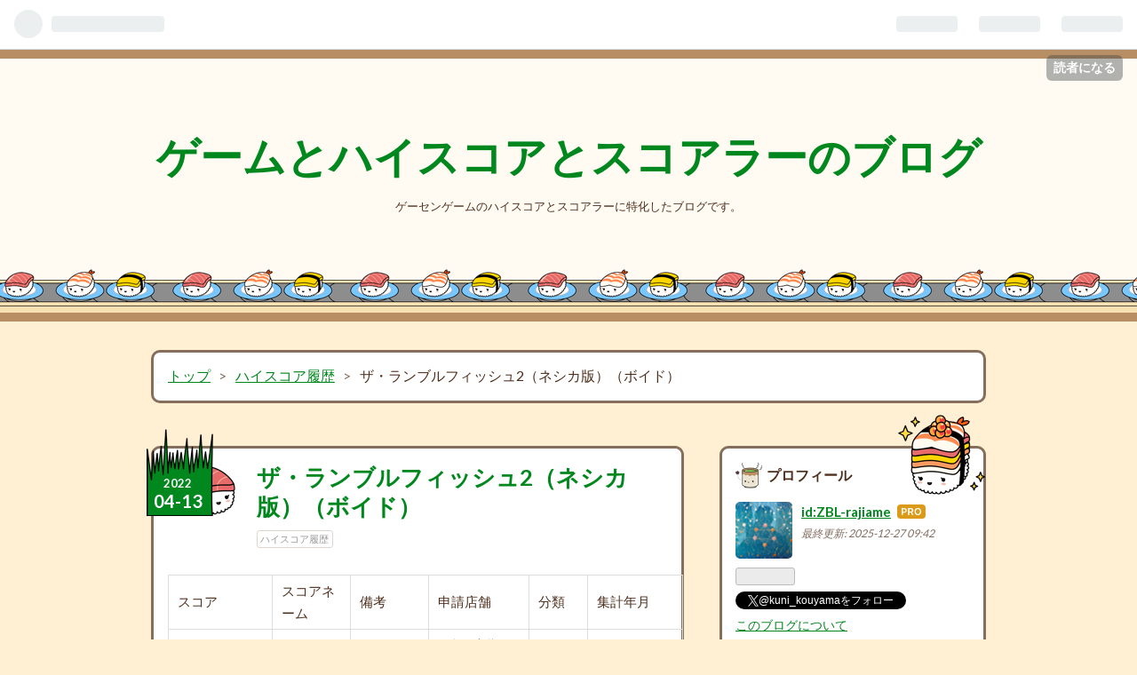

--- FILE ---
content_type: text/html; charset=utf-8
request_url: https://www.high-scorer.net/entry/2022/04/13/010440
body_size: 11870
content:
<!DOCTYPE html>
<html
  lang="ja"

data-admin-domain="//blog.hatena.ne.jp"
data-admin-origin="https://blog.hatena.ne.jp"
data-author="ZBL-rajiame"
data-avail-langs="ja en"
data-blog="zbl-rajiame.hatenablog.com"
data-blog-host="zbl-rajiame.hatenablog.com"
data-blog-is-public="1"
data-blog-name="ゲームとハイスコアとスコアラーのブログ"
data-blog-owner="ZBL-rajiame"
data-blog-show-ads=""
data-blog-show-sleeping-ads=""
data-blog-uri="https://www.high-scorer.net/"
data-blog-uuid="10257846132663229962"
data-blogs-uri-base="https://www.high-scorer.net"
data-brand="pro"
data-data-layer="{&quot;hatenablog&quot;:{&quot;admin&quot;:{},&quot;analytics&quot;:{&quot;brand_property_id&quot;:&quot;&quot;,&quot;measurement_id&quot;:&quot;&quot;,&quot;non_sampling_property_id&quot;:&quot;&quot;,&quot;property_id&quot;:&quot;UA-144126831-1&quot;,&quot;separated_property_id&quot;:&quot;UA-29716941-25&quot;},&quot;blog&quot;:{&quot;blog_id&quot;:&quot;10257846132663229962&quot;,&quot;content_seems_japanese&quot;:&quot;true&quot;,&quot;disable_ads&quot;:&quot;custom_domain&quot;,&quot;enable_ads&quot;:&quot;false&quot;,&quot;enable_keyword_link&quot;:&quot;false&quot;,&quot;entry_show_footer_related_entries&quot;:&quot;true&quot;,&quot;force_pc_view&quot;:&quot;false&quot;,&quot;is_public&quot;:&quot;true&quot;,&quot;is_responsive_view&quot;:&quot;false&quot;,&quot;is_sleeping&quot;:&quot;false&quot;,&quot;lang&quot;:&quot;ja&quot;,&quot;name&quot;:&quot;\u30b2\u30fc\u30e0\u3068\u30cf\u30a4\u30b9\u30b3\u30a2\u3068\u30b9\u30b3\u30a2\u30e9\u30fc\u306e\u30d6\u30ed\u30b0&quot;,&quot;owner_name&quot;:&quot;ZBL-rajiame&quot;,&quot;uri&quot;:&quot;https://www.high-scorer.net/&quot;},&quot;brand&quot;:&quot;pro&quot;,&quot;page_id&quot;:&quot;entry&quot;,&quot;permalink_entry&quot;:{&quot;author_name&quot;:&quot;ZBL-rajiame&quot;,&quot;categories&quot;:&quot;\u30cf\u30a4\u30b9\u30b3\u30a2\u5c65\u6b74&quot;,&quot;character_count&quot;:308,&quot;date&quot;:&quot;2022-04-13&quot;,&quot;entry_id&quot;:&quot;13574176438082390264&quot;,&quot;first_category&quot;:&quot;\u30cf\u30a4\u30b9\u30b3\u30a2\u5c65\u6b74&quot;,&quot;hour&quot;:&quot;1&quot;,&quot;title&quot;:&quot;\u30b6\u30fb\u30e9\u30f3\u30d6\u30eb\u30d5\u30a3\u30c3\u30b7\u30e52\uff08\u30cd\u30b7\u30ab\u7248\uff09\uff08\u30dc\u30a4\u30c9\uff09&quot;,&quot;uri&quot;:&quot;https://www.high-scorer.net/entry/2022/04/13/010440&quot;},&quot;pro&quot;:&quot;pro&quot;,&quot;router_type&quot;:&quot;blogs&quot;}}"
data-device="pc"
data-dont-recommend-pro="false"
data-global-domain="https://hatena.blog"
data-globalheader-color="b"
data-globalheader-type="pc"
data-has-touch-view="1"
data-help-url="https://help.hatenablog.com"
data-page="entry"
data-parts-domain="https://hatenablog-parts.com"
data-plus-available="1"
data-pro="true"
data-router-type="blogs"
data-sentry-dsn="https://03a33e4781a24cf2885099fed222b56d@sentry.io/1195218"
data-sentry-environment="production"
data-sentry-sample-rate="0.1"
data-static-domain="https://cdn.blog.st-hatena.com"
data-version="eb858d677b6f9ea2eeb6a32d6d15a3"




  data-initial-state="{}"

  >
  <head prefix="og: http://ogp.me/ns# fb: http://ogp.me/ns/fb# article: http://ogp.me/ns/article#">

  

  
  <meta name="viewport" content="width=device-width, initial-scale=1.0" />


  


  

  <meta name="robots" content="max-image-preview:large" />


  <meta charset="utf-8"/>
  <meta http-equiv="X-UA-Compatible" content="IE=7; IE=9; IE=10; IE=11" />
  <title>ザ・ランブルフィッシュ2（ネシカ版）（ボイド） - ゲームとハイスコアとスコアラーのブログ</title>

  
  <link rel="canonical" href="https://www.high-scorer.net/entry/2022/04/13/010440"/>



  

<meta itemprop="name" content="ザ・ランブルフィッシュ2（ネシカ版）（ボイド） - ゲームとハイスコアとスコアラーのブログ"/>

  <meta itemprop="image" content="https://ogimage.blog.st-hatena.com/10257846132663229962/13574176438082390264/1649779480"/>


  <meta property="og:title" content="ザ・ランブルフィッシュ2（ネシカ版）（ボイド） - ゲームとハイスコアとスコアラーのブログ"/>
<meta property="og:type" content="article"/>
  <meta property="og:url" content="https://www.high-scorer.net/entry/2022/04/13/010440"/>

  <meta property="og:image" content="https://ogimage.blog.st-hatena.com/10257846132663229962/13574176438082390264/1649779480"/>

<meta property="og:image:alt" content="ザ・ランブルフィッシュ2（ネシカ版）（ボイド） - ゲームとハイスコアとスコアラーのブログ"/>
    <meta property="og:description" content="スコア スコアネーム 備考 申請店舗 分類 集計年月 1,193,400 もちべ ALL ﾘﾌﾞﾛｽ高槻 A151 20120916 1,216,600 もちべ ﾘﾌﾞﾛｽ高槻 A152 20121021 1,242,920 ネシカマン ALL メディアパーク リブロス高槻店（大阪） A153 20121119 1,272,050 ネシカマン ALL メディアパーク リブロス高槻店（大阪） A153 20121119 1,272,050 ネシカマン ALL メディアパーク リブロス高槻店（大阪） A154 20121223 1,365,100 マッキ ALL P×6 えの木（高知） A155 …" />
<meta property="og:site_name" content="ゲームとハイスコアとスコアラーのブログ"/>

  <meta property="article:published_time" content="2022-04-12T16:04:40Z" />

    <meta property="article:tag" content="ハイスコア履歴" />
      <meta name="twitter:card"  content="summary_large_image" />
    <meta name="twitter:image" content="https://ogimage.blog.st-hatena.com/10257846132663229962/13574176438082390264/1649779480" />  <meta name="twitter:title" content="ザ・ランブルフィッシュ2（ネシカ版）（ボイド） - ゲームとハイスコアとスコアラーのブログ" />    <meta name="twitter:description" content="スコア スコアネーム 備考 申請店舗 分類 集計年月 1,193,400 もちべ ALL ﾘﾌﾞﾛｽ高槻 A151 20120916 1,216,600 もちべ ﾘﾌﾞﾛｽ高槻 A152 20121021 1,242,920 ネシカマン ALL メディアパーク リブロス高槻店（大阪） A153 20121119 1,2…" />  <meta name="twitter:app:name:iphone" content="はてなブログアプリ" />
  <meta name="twitter:app:id:iphone" content="583299321" />
  <meta name="twitter:app:url:iphone" content="hatenablog:///open?uri=https%3A%2F%2Fwww.high-scorer.net%2Fentry%2F2022%2F04%2F13%2F010440" />  <meta name="twitter:site" content="@kuni_kouyama" />
  
    <meta name="description" content="スコア スコアネーム 備考 申請店舗 分類 集計年月 1,193,400 もちべ ALL ﾘﾌﾞﾛｽ高槻 A151 20120916 1,216,600 もちべ ﾘﾌﾞﾛｽ高槻 A152 20121021 1,242,920 ネシカマン ALL メディアパーク リブロス高槻店（大阪） A153 20121119 1,272,050 ネシカマン ALL メディアパーク リブロス高槻店（大阪） A153 20121119 1,272,050 ネシカマン ALL メディアパーク リブロス高槻店（大阪） A154 20121223 1,365,100 マッキ ALL P×6 えの木（高知） A155 …" />
    <meta name="keywords" content="全一" />


  
<script
  id="embed-gtm-data-layer-loader"
  data-data-layer-page-specific="{&quot;hatenablog&quot;:{&quot;blogs_permalink&quot;:{&quot;blog_afc_issued&quot;:&quot;false&quot;,&quot;has_related_entries_with_elasticsearch&quot;:&quot;true&quot;,&quot;entry_afc_issued&quot;:&quot;false&quot;,&quot;is_author_pro&quot;:&quot;true&quot;,&quot;is_blog_sleeping&quot;:&quot;false&quot;}}}"
>
(function() {
  function loadDataLayer(elem, attrName) {
    if (!elem) { return {}; }
    var json = elem.getAttribute(attrName);
    if (!json) { return {}; }
    return JSON.parse(json);
  }

  var globalVariables = loadDataLayer(
    document.documentElement,
    'data-data-layer'
  );
  var pageSpecificVariables = loadDataLayer(
    document.getElementById('embed-gtm-data-layer-loader'),
    'data-data-layer-page-specific'
  );

  var variables = [globalVariables, pageSpecificVariables];

  if (!window.dataLayer) {
    window.dataLayer = [];
  }

  for (var i = 0; i < variables.length; i++) {
    window.dataLayer.push(variables[i]);
  }
})();
</script>

<!-- Google Tag Manager -->
<script>(function(w,d,s,l,i){w[l]=w[l]||[];w[l].push({'gtm.start':
new Date().getTime(),event:'gtm.js'});var f=d.getElementsByTagName(s)[0],
j=d.createElement(s),dl=l!='dataLayer'?'&l='+l:'';j.async=true;j.src=
'https://www.googletagmanager.com/gtm.js?id='+i+dl;f.parentNode.insertBefore(j,f);
})(window,document,'script','dataLayer','GTM-P4CXTW');</script>
<!-- End Google Tag Manager -->











  <link rel="shortcut icon" href="https://www.high-scorer.net/icon/favicon">
<link rel="apple-touch-icon" href="https://www.high-scorer.net/icon/touch">
<link rel="icon" sizes="192x192" href="https://www.high-scorer.net/icon/link">

  

<link rel="alternate" type="application/atom+xml" title="Atom" href="https://www.high-scorer.net/feed"/>
<link rel="alternate" type="application/rss+xml" title="RSS2.0" href="https://www.high-scorer.net/rss"/>

  <link rel="alternate" type="application/json+oembed" href="https://hatena.blog/oembed?url=https%3A%2F%2Fwww.high-scorer.net%2Fentry%2F2022%2F04%2F13%2F010440&amp;format=json" title="oEmbed Profile of ザ・ランブルフィッシュ2（ネシカ版）（ボイド）"/>
<link rel="alternate" type="text/xml+oembed" href="https://hatena.blog/oembed?url=https%3A%2F%2Fwww.high-scorer.net%2Fentry%2F2022%2F04%2F13%2F010440&amp;format=xml" title="oEmbed Profile of ザ・ランブルフィッシュ2（ネシカ版）（ボイド）"/>
  
  <link rel="author" href="http://www.hatena.ne.jp/ZBL-rajiame/">

  

  


  
    
<link rel="stylesheet" type="text/css" href="https://cdn.blog.st-hatena.com/css/blog.css?version=eb858d677b6f9ea2eeb6a32d6d15a3"/>

    
  <link rel="stylesheet" type="text/css" href="https://usercss.blog.st-hatena.com/blog_style/10257846132663229962/841cada3e083d256b3505b49d162293b5023886a"/>
  
  

  

  
<script> </script>

  
<style>
  div#google_afc_user,
  div.google-afc-user-container,
  div.google_afc_image,
  div.google_afc_blocklink {
      display: block !important;
  }
</style>


  

  
    <script type="application/ld+json">{"@context":"http://schema.org","@type":"Article","dateModified":"2022-04-13T01:04:40+09:00","datePublished":"2022-04-13T01:04:40+09:00","description":"スコア スコアネーム 備考 申請店舗 分類 集計年月 1,193,400 もちべ ALL ﾘﾌﾞﾛｽ高槻 A151 20120916 1,216,600 もちべ ﾘﾌﾞﾛｽ高槻 A152 20121021 1,242,920 ネシカマン ALL メディアパーク リブロス高槻店（大阪） A153 20121119 1,272,050 ネシカマン ALL メディアパーク リブロス高槻店（大阪） A153 20121119 1,272,050 ネシカマン ALL メディアパーク リブロス高槻店（大阪） A154 20121223 1,365,100 マッキ ALL P×6 えの木（高知） A155 …","headline":"ザ・ランブルフィッシュ2（ネシカ版）（ボイド）","image":["https://cdn.blog.st-hatena.com/images/theme/og-image-1500.png"],"mainEntityOfPage":{"@id":"https://www.high-scorer.net/entry/2022/04/13/010440","@type":"WebPage"}}</script>

  

  <script async src="//pagead2.googlesyndication.com/pagead/js/adsbygoogle.js"></script>
<script>
     (adsbygoogle = window.adsbygoogle || []).push({
          google_ad_client: "ca-pub-4467060816232266",
          enable_page_level_ads: true
     });
</script>

  

</head>

  <body class="page-entry category-ハイスコア履歴 globalheader-ng-enabled">
    

<div id="globalheader-container"
  data-brand="hatenablog"
  
  >
  <iframe id="globalheader" height="37" frameborder="0" allowTransparency="true"></iframe>
</div>


  
  
  
    <nav class="
      blog-controlls
      
    ">
      <div class="blog-controlls-blog-icon">
        <a href="https://www.high-scorer.net/">
          <img src="https://cdn.image.st-hatena.com/image/square/58266bc84d58167a972ae876cc1071cd51b1e10a/backend=imagemagick;height=128;version=1;width=128/https%3A%2F%2Fcdn.user.blog.st-hatena.com%2Fblog_custom_icon%2F153354517%2F1550500102627064" alt="ゲームとハイスコアとスコアラーのブログ"/>
        </a>
      </div>
      <div class="blog-controlls-title">
        <a href="https://www.high-scorer.net/">ゲームとハイスコアとスコアラーのブログ</a>
      </div>
      <a href="https://blog.hatena.ne.jp/ZBL-rajiame/zbl-rajiame.hatenablog.com/subscribe?utm_campaign=subscribe_blog&amp;utm_medium=button&amp;utm_source=blogs_topright_button" class="blog-controlls-subscribe-btn test-blog-header-controlls-subscribe">
        読者になる
      </a>
    </nav>
  

  <div id="container">
    <div id="container-inner">
      <header id="blog-title" data-brand="hatenablog">
  <div id="blog-title-inner" >
    <div id="blog-title-content">
      <h1 id="title"><a href="https://www.high-scorer.net/">ゲームとハイスコアとスコアラーのブログ</a></h1>
      
        <h2 id="blog-description">ゲーセンゲームのハイスコアとスコアラーに特化したブログです。</h2>
      
    </div>
  </div>
</header>

      

      
          <div id="top-box">
    <div class="breadcrumb" data-test-id="breadcrumb">
      <div class="breadcrumb-inner">
        <a class="breadcrumb-link" href="https://www.high-scorer.net/"><span>トップ</span></a>          <span class="breadcrumb-gt">&gt;</span>          <span class="breadcrumb-child">            <a class="breadcrumb-child-link" href="https://www.high-scorer.net/archive/category/%E3%83%8F%E3%82%A4%E3%82%B9%E3%82%B3%E3%82%A2%E5%B1%A5%E6%AD%B4"><span>ハイスコア履歴</span></a>          </span>            <span class="breadcrumb-gt">&gt;</span>          <span class="breadcrumb-child">            <span>ザ・ランブルフィッシュ2（ネシカ版）（ボイド）</span>          </span>      </div>
    </div>
  </div>
  <script type="application/ld+json" class="test-breadcrumb-json-ld">
    {"@type":"BreadcrumbList","@context":"http://schema.org","itemListElement":[{"position":1,"@type":"ListItem","item":{"@id":"https://www.high-scorer.net/","name":"トップ"}},{"item":{"name":"ハイスコア履歴","@id":"https://www.high-scorer.net/archive/category/%E3%83%8F%E3%82%A4%E3%82%B9%E3%82%B3%E3%82%A2%E5%B1%A5%E6%AD%B4"},"position":2,"@type":"ListItem"}]}
  </script>
      
      




<div id="content" class="hfeed"
  
  >
  <div id="content-inner">
    <div id="wrapper">
      <div id="main">
        <div id="main-inner">
          

          



          
  
  <!-- google_ad_section_start -->
  <!-- rakuten_ad_target_begin -->
  
  
  

  

  
    
      
        <article class="entry hentry test-hentry js-entry-article date-first autopagerize_page_element chars-400 words-100 mode-html entry-odd" id="entry-13574176438082390264" data-keyword-campaign="" data-uuid="13574176438082390264" data-publication-type="entry">
  <div class="entry-inner">
    <header class="entry-header">
  
    <div class="date entry-date first">
    <a href="https://www.high-scorer.net/archive/2022/04/13" rel="nofollow">
      <time datetime="2022-04-12T16:04:40Z" title="2022-04-12T16:04:40Z">
        <span class="date-year">2022</span><span class="hyphen">-</span><span class="date-month">04</span><span class="hyphen">-</span><span class="date-day">13</span>
      </time>
    </a>
      </div>
  <h1 class="entry-title">
  <a href="https://www.high-scorer.net/entry/2022/04/13/010440" class="entry-title-link bookmark">ザ・ランブルフィッシュ2（ネシカ版）（ボイド）</a>
</h1>

  
  

  <div class="entry-categories categories">
    
    <a href="https://www.high-scorer.net/archive/category/%E3%83%8F%E3%82%A4%E3%82%B9%E3%82%B3%E3%82%A2%E5%B1%A5%E6%AD%B4" class="entry-category-link category-ハイスコア履歴">ハイスコア履歴</a>
    
  </div>


  

  

</header>

    


    <div class="entry-content hatenablog-entry">
  
    <table style="height: 107px;" width="580">
<tbody>
<tr>
<td width="218">スコア</td>
<td width="287">スコアネーム</td>
<td width="235">備考</td>
<td width="354">申請店舗</td>
<td width="76">分類</td>
<td width="145">集計年月</td>
</tr>
<tr>
<td>1,193,400</td>
<td>もちべ</td>
<td>ALL</td>
<td>ﾘﾌﾞﾛｽ高槻</td>
<td>A151</td>
<td>20120916</td>
</tr>
<tr>
<td>1,216,600</td>
<td>もちべ</td>
<td>　</td>
<td>ﾘﾌﾞﾛｽ高槻</td>
<td>A152</td>
<td>20121021</td>
</tr>
<tr>
<td>1,242,920</td>
<td>ネシカマン</td>
<td>ALL</td>
<td>メディアパーク リブロス高槻店（大阪）</td>
<td>A153</td>
<td>20121119</td>
</tr>
<tr>
<td>1,272,050</td>
<td>ネシカマン</td>
<td>ALL</td>
<td>メディアパーク リブロス高槻店（大阪）</td>
<td>A153</td>
<td>20121119</td>
</tr>
<tr>
<td>1,272,050</td>
<td>ネシカマン</td>
<td>ALL</td>
<td>メディアパーク リブロス高槻店（大阪）</td>
<td>A154</td>
<td>20121223</td>
</tr>
<tr>
<td>1,365,100</td>
<td>マッキ</td>
<td>ALL P×6</td>
<td>えの木（高知）</td>
<td>A155</td>
<td>20130120</td>
</tr>
</tbody>
</table>
    
    




    

  
</div>

    
  <footer class="entry-footer">
    
    <div class="entry-tags-wrapper">
  <div class="entry-tags">  </div>
</div>

    <p class="entry-footer-section track-inview-by-gtm" data-gtm-track-json="{&quot;area&quot;: &quot;finish_reading&quot;}">
  <span class="author vcard"><span class="fn" data-load-nickname="1" data-user-name="ZBL-rajiame" >ZBL-rajiame</span></span>
  <span class="entry-footer-time"><a href="https://www.high-scorer.net/entry/2022/04/13/010440"><time data-relative datetime="2022-04-12T16:04:40Z" title="2022-04-12T16:04:40Z" class="updated">2022-04-13 01:04</time></a></span>
  
  
  
    <span class="
      entry-footer-subscribe
      
    " data-test-blog-controlls-subscribe>
      <a href="https://blog.hatena.ne.jp/ZBL-rajiame/zbl-rajiame.hatenablog.com/subscribe?utm_campaign=subscribe_blog&amp;utm_medium=button&amp;utm_source=blogs_entry_footer">
        読者になる
      </a>
    </span>
  
</p>

    
  <div
    class="hatena-star-container"
    data-hatena-star-container
    data-hatena-star-url="https://www.high-scorer.net/entry/2022/04/13/010440"
    data-hatena-star-title="ザ・ランブルフィッシュ2（ネシカ版）（ボイド）"
    data-hatena-star-variant="profile-icon"
    data-hatena-star-profile-url-template="https://blog.hatena.ne.jp/{username}/"
  ></div>


    
<div class="social-buttons">
  
  
    <div class="social-button-item">
      <a href="https://b.hatena.ne.jp/entry/s/www.high-scorer.net/entry/2022/04/13/010440" class="hatena-bookmark-button" data-hatena-bookmark-url="https://www.high-scorer.net/entry/2022/04/13/010440" data-hatena-bookmark-layout="vertical-balloon" data-hatena-bookmark-lang="ja" title="この記事をはてなブックマークに追加"><img src="https://b.st-hatena.com/images/entry-button/button-only.gif" alt="この記事をはてなブックマークに追加" width="20" height="20" style="border: none;" /></a>
    </div>
  
  
    <div class="social-button-item">
      <div class="fb-share-button" data-layout="box_count" data-href="https://www.high-scorer.net/entry/2022/04/13/010440"></div>
    </div>
  
  
    
    
    <div class="social-button-item">
      <a
          class="entry-share-button entry-share-button-twitter test-share-button-twitter"
          href="https://x.com/intent/tweet?text=%E3%82%B6%E3%83%BB%E3%83%A9%E3%83%B3%E3%83%96%E3%83%AB%E3%83%95%E3%82%A3%E3%83%83%E3%82%B7%E3%83%A52%EF%BC%88%E3%83%8D%E3%82%B7%E3%82%AB%E7%89%88%EF%BC%89%EF%BC%88%E3%83%9C%E3%82%A4%E3%83%89%EF%BC%89+-+%E3%82%B2%E3%83%BC%E3%83%A0%E3%81%A8%E3%83%8F%E3%82%A4%E3%82%B9%E3%82%B3%E3%82%A2%E3%81%A8%E3%82%B9%E3%82%B3%E3%82%A2%E3%83%A9%E3%83%BC%E3%81%AE%E3%83%96%E3%83%AD%E3%82%B0&amp;url=https%3A%2F%2Fwww.high-scorer.net%2Fentry%2F2022%2F04%2F13%2F010440"
          title="X（Twitter）で投稿する"
        ></a>
    </div>
  
  
  
    <span>
      <div class="line-it-button" style="display: none;" data-type="share-e" data-lang="ja" ></div>
      <script src="//scdn.line-apps.com/n/line_it/thirdparty/loader.min.js" async="async" defer="defer" ></script>
    </span>
  
  
  
  
</div>

    

    <div class="customized-footer">
      
  <iframe class="hatena-bookmark-comment-iframe" data-src="https://www.high-scorer.net/iframe/hatena_bookmark_comment?canonical_uri=https%3A%2F%2Fwww.high-scorer.net%2Fentry%2F2022%2F04%2F13%2F010440" frameborder="0" scrolling="no" style="border: none; width: 100%;">
  </iframe>


        

          <div class="entry-footer-modules" id="entry-footer-secondary-modules">      
<div class="hatena-module hatena-module-related-entries" >
      
  <!-- Hatena-Epic-has-related-entries-with-elasticsearch:true -->
  <div class="hatena-module-title">
    関連記事
  </div>
  <div class="hatena-module-body">
    <ul class="related-entries hatena-urllist urllist-with-thumbnails">
  
  
    
    <li class="urllist-item related-entries-item">
      <div class="urllist-item-inner related-entries-item-inner">
        
          
                      <div class="urllist-date-link related-entries-date-link">
  <a href="https://www.high-scorer.net/archive/2023/03/21" rel="nofollow">
    <time datetime="2023-03-21T04:11:57Z" title="2023年3月21日">
      2023-03-21
    </time>
  </a>
</div>

          <a href="https://www.high-scorer.net/entry/2023/03/21/131157" class="urllist-title-link related-entries-title-link  urllist-title related-entries-title">忍（部門なし）</a>




          
          

                      <div class="urllist-entry-body related-entries-entry-body">スコア スコアネーム 備考 申請店舗 分類 集計年月 363,310 CGP…</div>
      </div>
    </li>
  
    
    <li class="urllist-item related-entries-item">
      <div class="urllist-item-inner related-entries-item-inner">
        
          
                      <div class="urllist-date-link related-entries-date-link">
  <a href="https://www.high-scorer.net/archive/2022/11/22" rel="nofollow">
    <time datetime="2022-11-22T13:43:52Z" title="2022年11月22日">
      2022-11-22
    </time>
  </a>
</div>

          <a href="https://www.high-scorer.net/entry/2022/11/22/224352" class="urllist-title-link related-entries-title-link  urllist-title related-entries-title">ファントムブレイカー（部門なし）</a>




          
          

                      <div class="urllist-entry-body related-entries-entry-body">スコア スコアネーム 備考 申請店舗 分類 集計年月 4,805,030 …</div>
      </div>
    </li>
  
    
    <li class="urllist-item related-entries-item">
      <div class="urllist-item-inner related-entries-item-inner">
        
          
                      <div class="urllist-date-link related-entries-date-link">
  <a href="https://www.high-scorer.net/archive/2022/04/13" rel="nofollow">
    <time datetime="2022-04-12T16:03:16Z" title="2022年4月13日">
      2022-04-13
    </time>
  </a>
</div>

          <a href="https://www.high-scorer.net/entry/2022/04/13/010316" class="urllist-title-link related-entries-title-link  urllist-title related-entries-title">ザ・ランブルフィッシュ2（ネシカ版）（ヒカリ）</a>




          
          

                      <div class="urllist-entry-body related-entries-entry-body">スコア スコアネーム 備考 申請店舗 分類 集計年月 1,421,140 …</div>
      </div>
    </li>
  
    
    <li class="urllist-item related-entries-item">
      <div class="urllist-item-inner related-entries-item-inner">
        
          
                      <div class="urllist-date-link related-entries-date-link">
  <a href="https://www.high-scorer.net/archive/2022/04/13" rel="nofollow">
    <time datetime="2022-04-12T16:01:22Z" title="2022年4月13日">
      2022-04-13
    </time>
  </a>
</div>

          <a href="https://www.high-scorer.net/entry/2022/04/13/010122" class="urllist-title-link related-entries-title-link  urllist-title related-entries-title">ザ・ランブルフィッシュ2（ネシカ版）（ハザマ）</a>




          
          

                      <div class="urllist-entry-body related-entries-entry-body">スコア スコアネーム 備考 申請店舗 分類 集計年月 1,141,750 …</div>
      </div>
    </li>
  
    
    <li class="urllist-item related-entries-item">
      <div class="urllist-item-inner related-entries-item-inner">
        
          
                      <div class="urllist-date-link related-entries-date-link">
  <a href="https://www.high-scorer.net/archive/2022/04/12" rel="nofollow">
    <time datetime="2022-04-12T14:11:51Z" title="2022年4月12日">
      2022-04-12
    </time>
  </a>
</div>

          <a href="https://www.high-scorer.net/entry/2022/04/12/231151" class="urllist-title-link related-entries-title-link  urllist-title related-entries-title">ザ・ランブルフィッシュ2（ネシカ版）（ヴィレン）</a>




          
          

                      <div class="urllist-entry-body related-entries-entry-body">スコア スコアネーム 備考 申請店舗 分類 集計年月 1,043,760 …</div>
      </div>
    </li>
  
</ul>

  </div>
</div>
  </div>
        
  <div class="entry-footer-html">↓↓　日本ブログ村ランキング(IN)：応援お願いいたします！^o^
<p></p>
<a href="https://blogmura.com/ranking.html?p_cid=11010432" target="_blank"><img src="https://b.blogmura.com/88_31.gif" width="88" height="31" border="0" alt="ブログランキング・にほんブログ村へ" />にほんブログ村</a>

<script async src="https://pagead2.googlesyndication.com/pagead/js/adsbygoogle.js?client=ca-pub-4467060816232266"
     crossorigin="anonymous"></script></div>


      
    </div>
    
  <div class="comment-box js-comment-box">
    
    <ul class="comment js-comment">
      <li class="read-more-comments" style="display: none;"><a>もっと読む</a></li>
    </ul>
    
      <a class="leave-comment-title js-leave-comment-title">コメントを書く</a>
    
  </div>

  </footer>

  </div>
</article>

      
      
    
  

  
  <!-- rakuten_ad_target_end -->
  <!-- google_ad_section_end -->
  
  
  
  <div class="pager pager-permalink permalink">
    
      
      <span class="pager-prev">
        <a href="https://www.high-scorer.net/entry/2022/04/13/010649" rel="prev">
          <span class="pager-arrow">&laquo; </span>
          ザ・ランブルフィッシュ2（ネシカ版）（ミ…
        </a>
      </span>
    
    
      
      <span class="pager-next">
        <a href="https://www.high-scorer.net/entry/2022/04/13/010359" rel="next">
          ザ・ランブルフィッシュ2（ネシカ版）（ベ…
          <span class="pager-arrow"> &raquo;</span>
        </a>
      </span>
    
  </div>


  



        </div>
      </div>

      <aside id="box1">
  <div id="box1-inner">
  </div>
</aside>

    </div><!-- #wrapper -->

    
<aside id="box2">
  
  <div id="box2-inner">
    
      

<div class="hatena-module hatena-module-profile">
  <div class="hatena-module-title">
    プロフィール
  </div>
  <div class="hatena-module-body">
    
    <a href="https://www.high-scorer.net/about" class="profile-icon-link">
      <img src="https://cdn.profile-image.st-hatena.com/users/ZBL-rajiame/profile.png?1566209013"
      alt="id:ZBL-rajiame" class="profile-icon" />
    </a>
    

    
    <span class="id">
      <a href="https://www.high-scorer.net/about" class="hatena-id-link"><span data-load-nickname="1" data-user-name="ZBL-rajiame">id:ZBL-rajiame</span></a>
      
  
  
    <a href="https://blog.hatena.ne.jp/-/pro?plus_via=blog_plus_badge&amp;utm_source=pro_badge&amp;utm_medium=referral&amp;utm_campaign=register_pro" title="はてなブログPro"><i class="badge-type-pro">はてなブログPro</i></a>
  


    </span>
    

    
      <div class="profile-activities">
      
        最終更新:
        <time datetime="2025-12-27T00:42:20Z" data-relative data-epoch="1766796140000" class="updated">2025-12-27 09:42</time>
      
    </div>
    

    

    
      <div class="hatena-follow-button-box btn-subscribe js-hatena-follow-button-box"
  
  >

  <a href="#" class="hatena-follow-button js-hatena-follow-button">
    <span class="subscribing">
      <span class="foreground">読者です</span>
      <span class="background">読者をやめる</span>
    </span>
    <span class="unsubscribing" data-track-name="profile-widget-subscribe-button" data-track-once>
      <span class="foreground">読者になる</span>
      <span class="background">読者になる</span>
    </span>
  </a>
  <div class="subscription-count-box js-subscription-count-box">
    <i></i>
    <u></u>
    <span class="subscription-count js-subscription-count">
    </span>
  </div>
</div>

    

    
      <div class="hatena-follow-button-box">
        <a href="https://twitter.com/kuni_kouyama" title="X（Twitter）アカウント" class="btn-twitter" data-lang="ja">
          <img src="https://cdn.blog.st-hatena.com/images/theme/plofile-socialize-x.svg?version=eb858d677b6f9ea2eeb6a32d6d15a3" alt="X">
          <span>
            @kuni_kouyamaをフォロー
          </span>
        </a>
      </div>
    

    <div class="profile-about">
      <a href="https://www.high-scorer.net/about">このブログについて</a>
    </div>

  </div>
</div>

    
      
<div class="hatena-module hatena-module-html">
  <div class="hatena-module-body">
    こちらも応援お願いいたします！^o^
<p></p>
↓↓　ゲームカテゴリランキング(PV)
<div class="blogmura-blogparts" data-chid="11010432" data-category="29" data-type="pv"></div><script src="https://blogparts.blogmura.com/js/parts_view.js" async></script>
  </div>
</div>

    
      <div class="hatena-module hatena-module-search-box">
  <div class="hatena-module-title">
    検索
  </div>
  <div class="hatena-module-body">
    <form class="search-form" role="search" action="https://www.high-scorer.net/search" method="get">
  <input type="text" name="q" class="search-module-input" value="" placeholder="記事を検索" required>
  <input type="submit" value="検索" class="search-module-button" />
</form>

  </div>
</div>

    
      

<div class="hatena-module hatena-module-category">
  <div class="hatena-module-title">
    カテゴリー
  </div>
  <div class="hatena-module-body">
    <ul class="hatena-urllist">
      
        <li>
          <a href="https://www.high-scorer.net/archive/category/%E3%83%8F%E3%82%A4%E3%82%B9%E3%82%B3%E3%82%A2%E5%B1%A5%E6%AD%B4" class="category-ハイスコア履歴">
            ハイスコア履歴 (4139)
          </a>
        </li>
      
        <li>
          <a href="https://www.high-scorer.net/archive/category/JHA" class="category-JHA">
            JHA (3)
          </a>
        </li>
      
        <li>
          <a href="https://www.high-scorer.net/archive/category/%E3%82%B2%E3%83%BC%E3%83%A1%E3%82%B9%E3%83%88%E5%85%A8%E4%B8%80" class="category-ゲーメスト全一">
            ゲーメスト全一 (174)
          </a>
        </li>
      
        <li>
          <a href="https://www.high-scorer.net/archive/category/%E3%82%A2%E3%83%AB%E3%82%AB%E3%83%87%E3%82%A3%E3%82%A2%E5%85%A8%E4%B8%80" class="category-アルカディア全一">
            アルカディア全一 (143)
          </a>
        </li>
      
        <li>
          <a href="https://www.high-scorer.net/archive/category/%E3%83%8F%E3%82%A4%E3%82%B9%E3%82%B3%E3%82%A2" class="category-ハイスコア">
            ハイスコア (32)
          </a>
        </li>
      
        <li>
          <a href="https://www.high-scorer.net/archive/category/%E9%9B%91%E8%A8%98" class="category-雑記">
            雑記 (94)
          </a>
        </li>
      
        <li>
          <a href="https://www.high-scorer.net/archive/category/%E3%83%99%E3%83%BC%E3%83%9E%E3%82%AC%E5%85%A8%E4%B8%80" class="category-ベーマガ全一">
            ベーマガ全一 (182)
          </a>
        </li>
      
        <li>
          <a href="https://www.high-scorer.net/archive/category/%E6%98%94%E8%A9%B1" class="category-昔話">
            昔話 (32)
          </a>
        </li>
      
        <li>
          <a href="https://www.high-scorer.net/archive/category/%E3%82%B9%E3%82%B3%E3%82%A2%E3%83%A9%E3%83%BC" class="category-スコアラー">
            スコアラー (12)
          </a>
        </li>
      
        <li>
          <a href="https://www.high-scorer.net/archive/category/%E3%82%B2%E3%83%BC%E3%83%A0%E3%81%A8%E8%87%AA%E5%88%86" class="category-ゲームと自分">
            ゲームと自分 (25)
          </a>
        </li>
      
        <li>
          <a href="https://www.high-scorer.net/archive/category/%E8%AA%AD%E6%9B%B8" class="category-読書">
            読書 (5)
          </a>
        </li>
      
        <li>
          <a href="https://www.high-scorer.net/archive/category/%E3%82%B2%E3%83%BC%E3%82%BB%E3%83%B3" class="category-ゲーセン">
            ゲーセン (14)
          </a>
        </li>
      
    </ul>
  </div>
</div>

    
      

<div class="hatena-module hatena-module-archive" data-archive-type="default" data-archive-url="https://www.high-scorer.net/archive">
  <div class="hatena-module-title">
    <a href="https://www.high-scorer.net/archive">月別アーカイブ</a>
  </div>
  <div class="hatena-module-body">
    
      
        <ul class="hatena-urllist">
          
            <li class="archive-module-year archive-module-year-hidden" data-year="2025">
              <div class="archive-module-button">
                <span class="archive-module-hide-button">▼</span>
                <span class="archive-module-show-button">▶</span>
              </div>
              <a href="https://www.high-scorer.net/archive/2025" class="archive-module-year-title archive-module-year-2025">
                2025
              </a>
              <ul class="archive-module-months">
                
                  <li class="archive-module-month">
                    <a href="https://www.high-scorer.net/archive/2025/12" class="archive-module-month-title archive-module-month-2025-12">
                      2025 / 12
                    </a>
                  </li>
                
                  <li class="archive-module-month">
                    <a href="https://www.high-scorer.net/archive/2025/11" class="archive-module-month-title archive-module-month-2025-11">
                      2025 / 11
                    </a>
                  </li>
                
                  <li class="archive-module-month">
                    <a href="https://www.high-scorer.net/archive/2025/08" class="archive-module-month-title archive-module-month-2025-8">
                      2025 / 8
                    </a>
                  </li>
                
                  <li class="archive-module-month">
                    <a href="https://www.high-scorer.net/archive/2025/06" class="archive-module-month-title archive-module-month-2025-6">
                      2025 / 6
                    </a>
                  </li>
                
                  <li class="archive-module-month">
                    <a href="https://www.high-scorer.net/archive/2025/05" class="archive-module-month-title archive-module-month-2025-5">
                      2025 / 5
                    </a>
                  </li>
                
                  <li class="archive-module-month">
                    <a href="https://www.high-scorer.net/archive/2025/03" class="archive-module-month-title archive-module-month-2025-3">
                      2025 / 3
                    </a>
                  </li>
                
                  <li class="archive-module-month">
                    <a href="https://www.high-scorer.net/archive/2025/01" class="archive-module-month-title archive-module-month-2025-1">
                      2025 / 1
                    </a>
                  </li>
                
              </ul>
            </li>
          
            <li class="archive-module-year archive-module-year-hidden" data-year="2024">
              <div class="archive-module-button">
                <span class="archive-module-hide-button">▼</span>
                <span class="archive-module-show-button">▶</span>
              </div>
              <a href="https://www.high-scorer.net/archive/2024" class="archive-module-year-title archive-module-year-2024">
                2024
              </a>
              <ul class="archive-module-months">
                
                  <li class="archive-module-month">
                    <a href="https://www.high-scorer.net/archive/2024/11" class="archive-module-month-title archive-module-month-2024-11">
                      2024 / 11
                    </a>
                  </li>
                
                  <li class="archive-module-month">
                    <a href="https://www.high-scorer.net/archive/2024/10" class="archive-module-month-title archive-module-month-2024-10">
                      2024 / 10
                    </a>
                  </li>
                
                  <li class="archive-module-month">
                    <a href="https://www.high-scorer.net/archive/2024/09" class="archive-module-month-title archive-module-month-2024-9">
                      2024 / 9
                    </a>
                  </li>
                
                  <li class="archive-module-month">
                    <a href="https://www.high-scorer.net/archive/2024/08" class="archive-module-month-title archive-module-month-2024-8">
                      2024 / 8
                    </a>
                  </li>
                
                  <li class="archive-module-month">
                    <a href="https://www.high-scorer.net/archive/2024/07" class="archive-module-month-title archive-module-month-2024-7">
                      2024 / 7
                    </a>
                  </li>
                
                  <li class="archive-module-month">
                    <a href="https://www.high-scorer.net/archive/2024/06" class="archive-module-month-title archive-module-month-2024-6">
                      2024 / 6
                    </a>
                  </li>
                
                  <li class="archive-module-month">
                    <a href="https://www.high-scorer.net/archive/2024/05" class="archive-module-month-title archive-module-month-2024-5">
                      2024 / 5
                    </a>
                  </li>
                
                  <li class="archive-module-month">
                    <a href="https://www.high-scorer.net/archive/2024/03" class="archive-module-month-title archive-module-month-2024-3">
                      2024 / 3
                    </a>
                  </li>
                
                  <li class="archive-module-month">
                    <a href="https://www.high-scorer.net/archive/2024/02" class="archive-module-month-title archive-module-month-2024-2">
                      2024 / 2
                    </a>
                  </li>
                
                  <li class="archive-module-month">
                    <a href="https://www.high-scorer.net/archive/2024/01" class="archive-module-month-title archive-module-month-2024-1">
                      2024 / 1
                    </a>
                  </li>
                
              </ul>
            </li>
          
            <li class="archive-module-year archive-module-year-hidden" data-year="2023">
              <div class="archive-module-button">
                <span class="archive-module-hide-button">▼</span>
                <span class="archive-module-show-button">▶</span>
              </div>
              <a href="https://www.high-scorer.net/archive/2023" class="archive-module-year-title archive-module-year-2023">
                2023
              </a>
              <ul class="archive-module-months">
                
                  <li class="archive-module-month">
                    <a href="https://www.high-scorer.net/archive/2023/12" class="archive-module-month-title archive-module-month-2023-12">
                      2023 / 12
                    </a>
                  </li>
                
                  <li class="archive-module-month">
                    <a href="https://www.high-scorer.net/archive/2023/11" class="archive-module-month-title archive-module-month-2023-11">
                      2023 / 11
                    </a>
                  </li>
                
                  <li class="archive-module-month">
                    <a href="https://www.high-scorer.net/archive/2023/10" class="archive-module-month-title archive-module-month-2023-10">
                      2023 / 10
                    </a>
                  </li>
                
                  <li class="archive-module-month">
                    <a href="https://www.high-scorer.net/archive/2023/09" class="archive-module-month-title archive-module-month-2023-9">
                      2023 / 9
                    </a>
                  </li>
                
                  <li class="archive-module-month">
                    <a href="https://www.high-scorer.net/archive/2023/08" class="archive-module-month-title archive-module-month-2023-8">
                      2023 / 8
                    </a>
                  </li>
                
                  <li class="archive-module-month">
                    <a href="https://www.high-scorer.net/archive/2023/07" class="archive-module-month-title archive-module-month-2023-7">
                      2023 / 7
                    </a>
                  </li>
                
                  <li class="archive-module-month">
                    <a href="https://www.high-scorer.net/archive/2023/06" class="archive-module-month-title archive-module-month-2023-6">
                      2023 / 6
                    </a>
                  </li>
                
                  <li class="archive-module-month">
                    <a href="https://www.high-scorer.net/archive/2023/04" class="archive-module-month-title archive-module-month-2023-4">
                      2023 / 4
                    </a>
                  </li>
                
                  <li class="archive-module-month">
                    <a href="https://www.high-scorer.net/archive/2023/03" class="archive-module-month-title archive-module-month-2023-3">
                      2023 / 3
                    </a>
                  </li>
                
                  <li class="archive-module-month">
                    <a href="https://www.high-scorer.net/archive/2023/02" class="archive-module-month-title archive-module-month-2023-2">
                      2023 / 2
                    </a>
                  </li>
                
                  <li class="archive-module-month">
                    <a href="https://www.high-scorer.net/archive/2023/01" class="archive-module-month-title archive-module-month-2023-1">
                      2023 / 1
                    </a>
                  </li>
                
              </ul>
            </li>
          
            <li class="archive-module-year archive-module-year-hidden" data-year="2022">
              <div class="archive-module-button">
                <span class="archive-module-hide-button">▼</span>
                <span class="archive-module-show-button">▶</span>
              </div>
              <a href="https://www.high-scorer.net/archive/2022" class="archive-module-year-title archive-module-year-2022">
                2022
              </a>
              <ul class="archive-module-months">
                
                  <li class="archive-module-month">
                    <a href="https://www.high-scorer.net/archive/2022/12" class="archive-module-month-title archive-module-month-2022-12">
                      2022 / 12
                    </a>
                  </li>
                
                  <li class="archive-module-month">
                    <a href="https://www.high-scorer.net/archive/2022/11" class="archive-module-month-title archive-module-month-2022-11">
                      2022 / 11
                    </a>
                  </li>
                
                  <li class="archive-module-month">
                    <a href="https://www.high-scorer.net/archive/2022/10" class="archive-module-month-title archive-module-month-2022-10">
                      2022 / 10
                    </a>
                  </li>
                
                  <li class="archive-module-month">
                    <a href="https://www.high-scorer.net/archive/2022/09" class="archive-module-month-title archive-module-month-2022-9">
                      2022 / 9
                    </a>
                  </li>
                
                  <li class="archive-module-month">
                    <a href="https://www.high-scorer.net/archive/2022/08" class="archive-module-month-title archive-module-month-2022-8">
                      2022 / 8
                    </a>
                  </li>
                
                  <li class="archive-module-month">
                    <a href="https://www.high-scorer.net/archive/2022/07" class="archive-module-month-title archive-module-month-2022-7">
                      2022 / 7
                    </a>
                  </li>
                
                  <li class="archive-module-month">
                    <a href="https://www.high-scorer.net/archive/2022/06" class="archive-module-month-title archive-module-month-2022-6">
                      2022 / 6
                    </a>
                  </li>
                
                  <li class="archive-module-month">
                    <a href="https://www.high-scorer.net/archive/2022/05" class="archive-module-month-title archive-module-month-2022-5">
                      2022 / 5
                    </a>
                  </li>
                
                  <li class="archive-module-month">
                    <a href="https://www.high-scorer.net/archive/2022/04" class="archive-module-month-title archive-module-month-2022-4">
                      2022 / 4
                    </a>
                  </li>
                
                  <li class="archive-module-month">
                    <a href="https://www.high-scorer.net/archive/2022/03" class="archive-module-month-title archive-module-month-2022-3">
                      2022 / 3
                    </a>
                  </li>
                
                  <li class="archive-module-month">
                    <a href="https://www.high-scorer.net/archive/2022/02" class="archive-module-month-title archive-module-month-2022-2">
                      2022 / 2
                    </a>
                  </li>
                
                  <li class="archive-module-month">
                    <a href="https://www.high-scorer.net/archive/2022/01" class="archive-module-month-title archive-module-month-2022-1">
                      2022 / 1
                    </a>
                  </li>
                
              </ul>
            </li>
          
            <li class="archive-module-year archive-module-year-hidden" data-year="2021">
              <div class="archive-module-button">
                <span class="archive-module-hide-button">▼</span>
                <span class="archive-module-show-button">▶</span>
              </div>
              <a href="https://www.high-scorer.net/archive/2021" class="archive-module-year-title archive-module-year-2021">
                2021
              </a>
              <ul class="archive-module-months">
                
                  <li class="archive-module-month">
                    <a href="https://www.high-scorer.net/archive/2021/12" class="archive-module-month-title archive-module-month-2021-12">
                      2021 / 12
                    </a>
                  </li>
                
                  <li class="archive-module-month">
                    <a href="https://www.high-scorer.net/archive/2021/11" class="archive-module-month-title archive-module-month-2021-11">
                      2021 / 11
                    </a>
                  </li>
                
                  <li class="archive-module-month">
                    <a href="https://www.high-scorer.net/archive/2021/10" class="archive-module-month-title archive-module-month-2021-10">
                      2021 / 10
                    </a>
                  </li>
                
                  <li class="archive-module-month">
                    <a href="https://www.high-scorer.net/archive/2021/09" class="archive-module-month-title archive-module-month-2021-9">
                      2021 / 9
                    </a>
                  </li>
                
                  <li class="archive-module-month">
                    <a href="https://www.high-scorer.net/archive/2021/08" class="archive-module-month-title archive-module-month-2021-8">
                      2021 / 8
                    </a>
                  </li>
                
                  <li class="archive-module-month">
                    <a href="https://www.high-scorer.net/archive/2021/07" class="archive-module-month-title archive-module-month-2021-7">
                      2021 / 7
                    </a>
                  </li>
                
                  <li class="archive-module-month">
                    <a href="https://www.high-scorer.net/archive/2021/06" class="archive-module-month-title archive-module-month-2021-6">
                      2021 / 6
                    </a>
                  </li>
                
                  <li class="archive-module-month">
                    <a href="https://www.high-scorer.net/archive/2021/05" class="archive-module-month-title archive-module-month-2021-5">
                      2021 / 5
                    </a>
                  </li>
                
                  <li class="archive-module-month">
                    <a href="https://www.high-scorer.net/archive/2021/04" class="archive-module-month-title archive-module-month-2021-4">
                      2021 / 4
                    </a>
                  </li>
                
                  <li class="archive-module-month">
                    <a href="https://www.high-scorer.net/archive/2021/03" class="archive-module-month-title archive-module-month-2021-3">
                      2021 / 3
                    </a>
                  </li>
                
                  <li class="archive-module-month">
                    <a href="https://www.high-scorer.net/archive/2021/02" class="archive-module-month-title archive-module-month-2021-2">
                      2021 / 2
                    </a>
                  </li>
                
                  <li class="archive-module-month">
                    <a href="https://www.high-scorer.net/archive/2021/01" class="archive-module-month-title archive-module-month-2021-1">
                      2021 / 1
                    </a>
                  </li>
                
              </ul>
            </li>
          
            <li class="archive-module-year archive-module-year-hidden" data-year="2020">
              <div class="archive-module-button">
                <span class="archive-module-hide-button">▼</span>
                <span class="archive-module-show-button">▶</span>
              </div>
              <a href="https://www.high-scorer.net/archive/2020" class="archive-module-year-title archive-module-year-2020">
                2020
              </a>
              <ul class="archive-module-months">
                
                  <li class="archive-module-month">
                    <a href="https://www.high-scorer.net/archive/2020/12" class="archive-module-month-title archive-module-month-2020-12">
                      2020 / 12
                    </a>
                  </li>
                
                  <li class="archive-module-month">
                    <a href="https://www.high-scorer.net/archive/2020/11" class="archive-module-month-title archive-module-month-2020-11">
                      2020 / 11
                    </a>
                  </li>
                
                  <li class="archive-module-month">
                    <a href="https://www.high-scorer.net/archive/2020/10" class="archive-module-month-title archive-module-month-2020-10">
                      2020 / 10
                    </a>
                  </li>
                
                  <li class="archive-module-month">
                    <a href="https://www.high-scorer.net/archive/2020/09" class="archive-module-month-title archive-module-month-2020-9">
                      2020 / 9
                    </a>
                  </li>
                
                  <li class="archive-module-month">
                    <a href="https://www.high-scorer.net/archive/2020/08" class="archive-module-month-title archive-module-month-2020-8">
                      2020 / 8
                    </a>
                  </li>
                
                  <li class="archive-module-month">
                    <a href="https://www.high-scorer.net/archive/2020/07" class="archive-module-month-title archive-module-month-2020-7">
                      2020 / 7
                    </a>
                  </li>
                
                  <li class="archive-module-month">
                    <a href="https://www.high-scorer.net/archive/2020/06" class="archive-module-month-title archive-module-month-2020-6">
                      2020 / 6
                    </a>
                  </li>
                
                  <li class="archive-module-month">
                    <a href="https://www.high-scorer.net/archive/2020/05" class="archive-module-month-title archive-module-month-2020-5">
                      2020 / 5
                    </a>
                  </li>
                
                  <li class="archive-module-month">
                    <a href="https://www.high-scorer.net/archive/2020/04" class="archive-module-month-title archive-module-month-2020-4">
                      2020 / 4
                    </a>
                  </li>
                
                  <li class="archive-module-month">
                    <a href="https://www.high-scorer.net/archive/2020/03" class="archive-module-month-title archive-module-month-2020-3">
                      2020 / 3
                    </a>
                  </li>
                
                  <li class="archive-module-month">
                    <a href="https://www.high-scorer.net/archive/2020/02" class="archive-module-month-title archive-module-month-2020-2">
                      2020 / 2
                    </a>
                  </li>
                
                  <li class="archive-module-month">
                    <a href="https://www.high-scorer.net/archive/2020/01" class="archive-module-month-title archive-module-month-2020-1">
                      2020 / 1
                    </a>
                  </li>
                
              </ul>
            </li>
          
            <li class="archive-module-year archive-module-year-hidden" data-year="2019">
              <div class="archive-module-button">
                <span class="archive-module-hide-button">▼</span>
                <span class="archive-module-show-button">▶</span>
              </div>
              <a href="https://www.high-scorer.net/archive/2019" class="archive-module-year-title archive-module-year-2019">
                2019
              </a>
              <ul class="archive-module-months">
                
                  <li class="archive-module-month">
                    <a href="https://www.high-scorer.net/archive/2019/12" class="archive-module-month-title archive-module-month-2019-12">
                      2019 / 12
                    </a>
                  </li>
                
                  <li class="archive-module-month">
                    <a href="https://www.high-scorer.net/archive/2019/11" class="archive-module-month-title archive-module-month-2019-11">
                      2019 / 11
                    </a>
                  </li>
                
                  <li class="archive-module-month">
                    <a href="https://www.high-scorer.net/archive/2019/10" class="archive-module-month-title archive-module-month-2019-10">
                      2019 / 10
                    </a>
                  </li>
                
                  <li class="archive-module-month">
                    <a href="https://www.high-scorer.net/archive/2019/09" class="archive-module-month-title archive-module-month-2019-9">
                      2019 / 9
                    </a>
                  </li>
                
                  <li class="archive-module-month">
                    <a href="https://www.high-scorer.net/archive/2019/08" class="archive-module-month-title archive-module-month-2019-8">
                      2019 / 8
                    </a>
                  </li>
                
                  <li class="archive-module-month">
                    <a href="https://www.high-scorer.net/archive/2019/07" class="archive-module-month-title archive-module-month-2019-7">
                      2019 / 7
                    </a>
                  </li>
                
                  <li class="archive-module-month">
                    <a href="https://www.high-scorer.net/archive/2019/06" class="archive-module-month-title archive-module-month-2019-6">
                      2019 / 6
                    </a>
                  </li>
                
                  <li class="archive-module-month">
                    <a href="https://www.high-scorer.net/archive/2019/05" class="archive-module-month-title archive-module-month-2019-5">
                      2019 / 5
                    </a>
                  </li>
                
                  <li class="archive-module-month">
                    <a href="https://www.high-scorer.net/archive/2019/04" class="archive-module-month-title archive-module-month-2019-4">
                      2019 / 4
                    </a>
                  </li>
                
                  <li class="archive-module-month">
                    <a href="https://www.high-scorer.net/archive/2019/03" class="archive-module-month-title archive-module-month-2019-3">
                      2019 / 3
                    </a>
                  </li>
                
                  <li class="archive-module-month">
                    <a href="https://www.high-scorer.net/archive/2019/02" class="archive-module-month-title archive-module-month-2019-2">
                      2019 / 2
                    </a>
                  </li>
                
                  <li class="archive-module-month">
                    <a href="https://www.high-scorer.net/archive/2019/01" class="archive-module-month-title archive-module-month-2019-1">
                      2019 / 1
                    </a>
                  </li>
                
              </ul>
            </li>
          
            <li class="archive-module-year archive-module-year-hidden" data-year="2018">
              <div class="archive-module-button">
                <span class="archive-module-hide-button">▼</span>
                <span class="archive-module-show-button">▶</span>
              </div>
              <a href="https://www.high-scorer.net/archive/2018" class="archive-module-year-title archive-module-year-2018">
                2018
              </a>
              <ul class="archive-module-months">
                
                  <li class="archive-module-month">
                    <a href="https://www.high-scorer.net/archive/2018/12" class="archive-module-month-title archive-module-month-2018-12">
                      2018 / 12
                    </a>
                  </li>
                
              </ul>
            </li>
          
        </ul>
      
    
  </div>
</div>

    
      <div class="hatena-module hatena-module-recent-entries ">
  <div class="hatena-module-title">
    <a href="https://www.high-scorer.net/archive">
      最新記事
    </a>
  </div>
  <div class="hatena-module-body">
    <ul class="recent-entries hatena-urllist ">
  
  
    
    <li class="urllist-item recent-entries-item">
      <div class="urllist-item-inner recent-entries-item-inner">
        
          
                      <div class="urllist-date-link recent-entries-date-link">
  <a href="https://www.high-scorer.net/archive/2025/12/27" rel="nofollow">
    <time datetime="2025-12-27T00:42:20Z" title="2025年12月27日">
      2025-12-27
    </time>
  </a>
</div>

          <a href="https://www.high-scorer.net/entry/2025/12/27/094220" class="urllist-title-link recent-entries-title-link  urllist-title recent-entries-title">アクウギャレット EXA LABEL（オリジナル KIWAMIモード）</a>




          
                      <div class="urllist-categories recent-entries-categories">    <a class="urllist-category-link recent-entries-category-link category-ハイスコア履歴" href="https://www.high-scorer.net/archive/category/%E3%83%8F%E3%82%A4%E3%82%B9%E3%82%B3%E3%82%A2%E5%B1%A5%E6%AD%B4">
      ハイスコア履歴
    </a>
</div>


                </div>
    </li>
  
    
    <li class="urllist-item recent-entries-item">
      <div class="urllist-item-inner recent-entries-item-inner">
        
          
                      <div class="urllist-date-link recent-entries-date-link">
  <a href="https://www.high-scorer.net/archive/2025/12/27" rel="nofollow">
    <time datetime="2025-12-27T00:28:03Z" title="2025年12月27日">
      2025-12-27
    </time>
  </a>
</div>

          <a href="https://www.high-scorer.net/entry/2025/12/27/092803" class="urllist-title-link recent-entries-title-link  urllist-title recent-entries-title">アクウギャレット EXA LABEL（EXAレーベル）</a>




          
                      <div class="urllist-categories recent-entries-categories">    <a class="urllist-category-link recent-entries-category-link category-ハイスコア履歴" href="https://www.high-scorer.net/archive/category/%E3%83%8F%E3%82%A4%E3%82%B9%E3%82%B3%E3%82%A2%E5%B1%A5%E6%AD%B4">
      ハイスコア履歴
    </a>
</div>


                </div>
    </li>
  
    
    <li class="urllist-item recent-entries-item">
      <div class="urllist-item-inner recent-entries-item-inner">
        
          
                      <div class="urllist-date-link recent-entries-date-link">
  <a href="https://www.high-scorer.net/archive/2025/12/27" rel="nofollow">
    <time datetime="2025-12-27T00:07:35Z" title="2025年12月27日">
      2025-12-27
    </time>
  </a>
</div>

          <a href="https://www.high-scorer.net/entry/2025/12/27/090735" class="urllist-title-link recent-entries-title-link  urllist-title recent-entries-title">ジャムジャムジェリー エクサレンテ（ハード）</a>




          
                      <div class="urllist-categories recent-entries-categories">    <a class="urllist-category-link recent-entries-category-link category-ハイスコア履歴" href="https://www.high-scorer.net/archive/category/%E3%83%8F%E3%82%A4%E3%82%B9%E3%82%B3%E3%82%A2%E5%B1%A5%E6%AD%B4">
      ハイスコア履歴
    </a>
</div>


                </div>
    </li>
  
    
    <li class="urllist-item recent-entries-item">
      <div class="urllist-item-inner recent-entries-item-inner">
        
          
                      <div class="urllist-date-link recent-entries-date-link">
  <a href="https://www.high-scorer.net/archive/2025/12/27" rel="nofollow">
    <time datetime="2025-12-26T23:55:18Z" title="2025年12月27日">
      2025-12-27
    </time>
  </a>
</div>

          <a href="https://www.high-scorer.net/entry/2025/12/27/085518" class="urllist-title-link recent-entries-title-link  urllist-title recent-entries-title">ヴァンガードプリンセスR（部門なし）</a>




          
                      <div class="urllist-categories recent-entries-categories">    <a class="urllist-category-link recent-entries-category-link category-ハイスコア履歴" href="https://www.high-scorer.net/archive/category/%E3%83%8F%E3%82%A4%E3%82%B9%E3%82%B3%E3%82%A2%E5%B1%A5%E6%AD%B4">
      ハイスコア履歴
    </a>
</div>


                </div>
    </li>
  
    
    <li class="urllist-item recent-entries-item">
      <div class="urllist-item-inner recent-entries-item-inner">
        
          
                      <div class="urllist-date-link recent-entries-date-link">
  <a href="https://www.high-scorer.net/archive/2025/11/24" rel="nofollow">
    <time datetime="2025-11-23T21:42:08Z" title="2025年11月24日">
      2025-11-24
    </time>
  </a>
</div>

          <a href="https://www.high-scorer.net/entry/2025/11/24/064208" class="urllist-title-link recent-entries-title-link  urllist-title recent-entries-title">フィグゼイトEXAレーベル（EXAレーベル　カル・ホーン）</a>




          
                      <div class="urllist-categories recent-entries-categories">    <a class="urllist-category-link recent-entries-category-link category-ハイスコア履歴" href="https://www.high-scorer.net/archive/category/%E3%83%8F%E3%82%A4%E3%82%B9%E3%82%B3%E3%82%A2%E5%B1%A5%E6%AD%B4">
      ハイスコア履歴
    </a>
</div>


                </div>
    </li>
  
</ul>

      </div>
</div>

    
      
<div class="hatena-module hatena-module-html">
    <div class="hatena-module-title">Amazonプライム</div>
  <div class="hatena-module-body">
    <iframe src="https://rcm-fe.amazon-adsystem.com/e/cm?o=9&p=42&l=ur1&category=prime&banner=1P16ZH2HB2GQFXPPN3G2&f=ifr&linkID=1ad8ecd0f844edf8ce5b4a47ccb5bd70&t=kunikouyama-22&tracking_id=kunikouyama-22" width="234" height="60" scrolling="no" border="0" marginwidth="0" style="border:none;" frameborder="0"></iframe>
  </div>
</div>

    
    
  </div>
</aside>


  </div>
</div>




      

      

    </div>
  </div>
  
<footer id="footer" data-brand="hatenablog">
  <div id="footer-inner">
    
      <div style="display:none !important" class="guest-footer js-guide-register test-blogs-register-guide" data-action="guide-register">
  <div class="guest-footer-content">
    <h3>はてなブログをはじめよう！</h3>
    <p>ZBL-rajiameさんは、はてなブログを使っています。あなたもはてなブログをはじめてみませんか？</p>
    <div class="guest-footer-btn-container">
      <div  class="guest-footer-btn">
        <a class="btn btn-register js-inherit-ga" href="https://blog.hatena.ne.jp/register?via=200227" target="_blank">はてなブログをはじめる（無料）</a>
      </div>
      <div  class="guest-footer-btn">
        <a href="https://hatena.blog/guide" target="_blank">はてなブログとは</a>
      </div>
    </div>
  </div>
</div>

    
    <address class="footer-address">
      <a href="https://www.high-scorer.net/">
        <img src="https://cdn.image.st-hatena.com/image/square/58266bc84d58167a972ae876cc1071cd51b1e10a/backend=imagemagick;height=128;version=1;width=128/https%3A%2F%2Fcdn.user.blog.st-hatena.com%2Fblog_custom_icon%2F153354517%2F1550500102627064" width="16" height="16" alt="ゲームとハイスコアとスコアラーのブログ"/>
        <span class="footer-address-name">ゲームとハイスコアとスコアラーのブログ</span>
      </a>
    </address>
    <p class="services">
      Powered by <a href="https://hatena.blog/">Hatena Blog</a>
      |
        <a href="https://blog.hatena.ne.jp/-/abuse_report?target_url=https%3A%2F%2Fwww.high-scorer.net%2Fentry%2F2022%2F04%2F13%2F010440" class="report-abuse-link test-report-abuse-link" target="_blank">ブログを報告する</a>
    </p>
  </div>
</footer>


  
  <script async src="https://s.hatena.ne.jp/js/widget/star.js"></script>
  
  
  <script>
    if (typeof window.Hatena === 'undefined') {
      window.Hatena = {};
    }
    if (!Hatena.hasOwnProperty('Star')) {
      Hatena.Star = {
        VERSION: 2,
      };
    }
  </script>


  
    <div id="fb-root"></div>
<script>(function(d, s, id) {
  var js, fjs = d.getElementsByTagName(s)[0];
  if (d.getElementById(id)) return;
  js = d.createElement(s); js.id = id;
  js.src = "//connect.facebook.net/ja_JP/sdk.js#xfbml=1&appId=719729204785177&version=v17.0";
  fjs.parentNode.insertBefore(js, fjs);
}(document, 'script', 'facebook-jssdk'));</script>

  
  

<div class="quote-box">
  <div class="tooltip-quote tooltip-quote-stock">
    <i class="blogicon-quote" title="引用をストック"></i>
  </div>
  <div class="tooltip-quote tooltip-quote-tweet js-tooltip-quote-tweet">
    <a class="js-tweet-quote" target="_blank" data-track-name="quote-tweet" data-track-once>
      <img src="https://cdn.blog.st-hatena.com/images/admin/quote/quote-x-icon.svg?version=eb858d677b6f9ea2eeb6a32d6d15a3" title="引用して投稿する" >
    </a>
  </div>
</div>

<div class="quote-stock-panel" id="quote-stock-message-box" style="position: absolute; z-index: 3000">
  <div class="message-box" id="quote-stock-succeeded-message" style="display: none">
    <p>引用をストックしました</p>
    <button class="btn btn-primary" id="quote-stock-show-editor-button" data-track-name="curation-quote-edit-button">ストック一覧を見る</button>
    <button class="btn quote-stock-close-message-button">閉じる</button>
  </div>

  <div class="message-box" id="quote-login-required-message" style="display: none">
    <p>引用するにはまずログインしてください</p>
    <button class="btn btn-primary" id="quote-login-button">ログイン</button>
    <button class="btn quote-stock-close-message-button">閉じる</button>
  </div>

  <div class="error-box" id="quote-stock-failed-message" style="display: none">
    <p>引用をストックできませんでした。再度お試しください</p>
    <button class="btn quote-stock-close-message-button">閉じる</button>
  </div>

  <div class="error-box" id="unstockable-quote-message-box" style="display: none; position: absolute; z-index: 3000;">
    <p>限定公開記事のため引用できません。</p>
  </div>
</div>

<script type="x-underscore-template" id="js-requote-button-template">
  <div class="requote-button js-requote-button">
    <button class="requote-button-btn tipsy-top" title="引用する"><i class="blogicon-quote"></i></button>
  </div>
</script>



  
  <div id="hidden-subscribe-button" style="display: none;">
    <div class="hatena-follow-button-box btn-subscribe js-hatena-follow-button-box"
  
  >

  <a href="#" class="hatena-follow-button js-hatena-follow-button">
    <span class="subscribing">
      <span class="foreground">読者です</span>
      <span class="background">読者をやめる</span>
    </span>
    <span class="unsubscribing" data-track-name="profile-widget-subscribe-button" data-track-once>
      <span class="foreground">読者になる</span>
      <span class="background">読者になる</span>
    </span>
  </a>
  <div class="subscription-count-box js-subscription-count-box">
    <i></i>
    <u></u>
    <span class="subscription-count js-subscription-count">
    </span>
  </div>
</div>

  </div>

  



    


  <script async src="https://platform.twitter.com/widgets.js" charset="utf-8"></script>

<script src="https://b.st-hatena.com/js/bookmark_button.js" charset="utf-8" async="async"></script>


<script type="text/javascript" src="https://cdn.blog.st-hatena.com/js/external/jquery.min.js?v=1.12.4&amp;version=eb858d677b6f9ea2eeb6a32d6d15a3"></script>







<script src="https://cdn.blog.st-hatena.com/js/texts-ja.js?version=eb858d677b6f9ea2eeb6a32d6d15a3"></script>



  <script id="vendors-js" data-env="production" src="https://cdn.blog.st-hatena.com/js/vendors.js?version=eb858d677b6f9ea2eeb6a32d6d15a3" crossorigin="anonymous"></script>

<script id="hatenablog-js" data-env="production" src="https://cdn.blog.st-hatena.com/js/hatenablog.js?version=eb858d677b6f9ea2eeb6a32d6d15a3" crossorigin="anonymous" data-page-id="entry"></script>


  <script>Hatena.Diary.GlobalHeader.init()</script>







    

    





  </body>
</html>



--- FILE ---
content_type: text/html; charset=utf-8
request_url: https://www.google.com/recaptcha/api2/aframe
body_size: 265
content:
<!DOCTYPE HTML><html><head><meta http-equiv="content-type" content="text/html; charset=UTF-8"></head><body><script nonce="p-26Fms_uhyZQ72vBAb6yg">/** Anti-fraud and anti-abuse applications only. See google.com/recaptcha */ try{var clients={'sodar':'https://pagead2.googlesyndication.com/pagead/sodar?'};window.addEventListener("message",function(a){try{if(a.source===window.parent){var b=JSON.parse(a.data);var c=clients[b['id']];if(c){var d=document.createElement('img');d.src=c+b['params']+'&rc='+(localStorage.getItem("rc::a")?sessionStorage.getItem("rc::b"):"");window.document.body.appendChild(d);sessionStorage.setItem("rc::e",parseInt(sessionStorage.getItem("rc::e")||0)+1);localStorage.setItem("rc::h",'1769203839225');}}}catch(b){}});window.parent.postMessage("_grecaptcha_ready", "*");}catch(b){}</script></body></html>